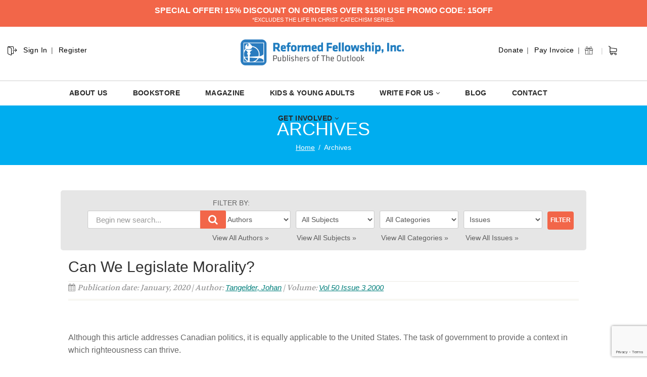

--- FILE ---
content_type: text/html; charset=utf-8
request_url: https://www.google.com/recaptcha/api2/anchor?ar=1&k=6Ld2sKkUAAAAABFaEgrqt0EJ5zhWebWQLqOCXyGk&co=aHR0cHM6Ly9vdXRsb29rLnJlZm9ybWVkZmVsbG93c2hpcC5uZXQ6NDQz&hl=en&v=N67nZn4AqZkNcbeMu4prBgzg&size=invisible&anchor-ms=20000&execute-ms=30000&cb=oruggoam82d7
body_size: 48706
content:
<!DOCTYPE HTML><html dir="ltr" lang="en"><head><meta http-equiv="Content-Type" content="text/html; charset=UTF-8">
<meta http-equiv="X-UA-Compatible" content="IE=edge">
<title>reCAPTCHA</title>
<style type="text/css">
/* cyrillic-ext */
@font-face {
  font-family: 'Roboto';
  font-style: normal;
  font-weight: 400;
  font-stretch: 100%;
  src: url(//fonts.gstatic.com/s/roboto/v48/KFO7CnqEu92Fr1ME7kSn66aGLdTylUAMa3GUBHMdazTgWw.woff2) format('woff2');
  unicode-range: U+0460-052F, U+1C80-1C8A, U+20B4, U+2DE0-2DFF, U+A640-A69F, U+FE2E-FE2F;
}
/* cyrillic */
@font-face {
  font-family: 'Roboto';
  font-style: normal;
  font-weight: 400;
  font-stretch: 100%;
  src: url(//fonts.gstatic.com/s/roboto/v48/KFO7CnqEu92Fr1ME7kSn66aGLdTylUAMa3iUBHMdazTgWw.woff2) format('woff2');
  unicode-range: U+0301, U+0400-045F, U+0490-0491, U+04B0-04B1, U+2116;
}
/* greek-ext */
@font-face {
  font-family: 'Roboto';
  font-style: normal;
  font-weight: 400;
  font-stretch: 100%;
  src: url(//fonts.gstatic.com/s/roboto/v48/KFO7CnqEu92Fr1ME7kSn66aGLdTylUAMa3CUBHMdazTgWw.woff2) format('woff2');
  unicode-range: U+1F00-1FFF;
}
/* greek */
@font-face {
  font-family: 'Roboto';
  font-style: normal;
  font-weight: 400;
  font-stretch: 100%;
  src: url(//fonts.gstatic.com/s/roboto/v48/KFO7CnqEu92Fr1ME7kSn66aGLdTylUAMa3-UBHMdazTgWw.woff2) format('woff2');
  unicode-range: U+0370-0377, U+037A-037F, U+0384-038A, U+038C, U+038E-03A1, U+03A3-03FF;
}
/* math */
@font-face {
  font-family: 'Roboto';
  font-style: normal;
  font-weight: 400;
  font-stretch: 100%;
  src: url(//fonts.gstatic.com/s/roboto/v48/KFO7CnqEu92Fr1ME7kSn66aGLdTylUAMawCUBHMdazTgWw.woff2) format('woff2');
  unicode-range: U+0302-0303, U+0305, U+0307-0308, U+0310, U+0312, U+0315, U+031A, U+0326-0327, U+032C, U+032F-0330, U+0332-0333, U+0338, U+033A, U+0346, U+034D, U+0391-03A1, U+03A3-03A9, U+03B1-03C9, U+03D1, U+03D5-03D6, U+03F0-03F1, U+03F4-03F5, U+2016-2017, U+2034-2038, U+203C, U+2040, U+2043, U+2047, U+2050, U+2057, U+205F, U+2070-2071, U+2074-208E, U+2090-209C, U+20D0-20DC, U+20E1, U+20E5-20EF, U+2100-2112, U+2114-2115, U+2117-2121, U+2123-214F, U+2190, U+2192, U+2194-21AE, U+21B0-21E5, U+21F1-21F2, U+21F4-2211, U+2213-2214, U+2216-22FF, U+2308-230B, U+2310, U+2319, U+231C-2321, U+2336-237A, U+237C, U+2395, U+239B-23B7, U+23D0, U+23DC-23E1, U+2474-2475, U+25AF, U+25B3, U+25B7, U+25BD, U+25C1, U+25CA, U+25CC, U+25FB, U+266D-266F, U+27C0-27FF, U+2900-2AFF, U+2B0E-2B11, U+2B30-2B4C, U+2BFE, U+3030, U+FF5B, U+FF5D, U+1D400-1D7FF, U+1EE00-1EEFF;
}
/* symbols */
@font-face {
  font-family: 'Roboto';
  font-style: normal;
  font-weight: 400;
  font-stretch: 100%;
  src: url(//fonts.gstatic.com/s/roboto/v48/KFO7CnqEu92Fr1ME7kSn66aGLdTylUAMaxKUBHMdazTgWw.woff2) format('woff2');
  unicode-range: U+0001-000C, U+000E-001F, U+007F-009F, U+20DD-20E0, U+20E2-20E4, U+2150-218F, U+2190, U+2192, U+2194-2199, U+21AF, U+21E6-21F0, U+21F3, U+2218-2219, U+2299, U+22C4-22C6, U+2300-243F, U+2440-244A, U+2460-24FF, U+25A0-27BF, U+2800-28FF, U+2921-2922, U+2981, U+29BF, U+29EB, U+2B00-2BFF, U+4DC0-4DFF, U+FFF9-FFFB, U+10140-1018E, U+10190-1019C, U+101A0, U+101D0-101FD, U+102E0-102FB, U+10E60-10E7E, U+1D2C0-1D2D3, U+1D2E0-1D37F, U+1F000-1F0FF, U+1F100-1F1AD, U+1F1E6-1F1FF, U+1F30D-1F30F, U+1F315, U+1F31C, U+1F31E, U+1F320-1F32C, U+1F336, U+1F378, U+1F37D, U+1F382, U+1F393-1F39F, U+1F3A7-1F3A8, U+1F3AC-1F3AF, U+1F3C2, U+1F3C4-1F3C6, U+1F3CA-1F3CE, U+1F3D4-1F3E0, U+1F3ED, U+1F3F1-1F3F3, U+1F3F5-1F3F7, U+1F408, U+1F415, U+1F41F, U+1F426, U+1F43F, U+1F441-1F442, U+1F444, U+1F446-1F449, U+1F44C-1F44E, U+1F453, U+1F46A, U+1F47D, U+1F4A3, U+1F4B0, U+1F4B3, U+1F4B9, U+1F4BB, U+1F4BF, U+1F4C8-1F4CB, U+1F4D6, U+1F4DA, U+1F4DF, U+1F4E3-1F4E6, U+1F4EA-1F4ED, U+1F4F7, U+1F4F9-1F4FB, U+1F4FD-1F4FE, U+1F503, U+1F507-1F50B, U+1F50D, U+1F512-1F513, U+1F53E-1F54A, U+1F54F-1F5FA, U+1F610, U+1F650-1F67F, U+1F687, U+1F68D, U+1F691, U+1F694, U+1F698, U+1F6AD, U+1F6B2, U+1F6B9-1F6BA, U+1F6BC, U+1F6C6-1F6CF, U+1F6D3-1F6D7, U+1F6E0-1F6EA, U+1F6F0-1F6F3, U+1F6F7-1F6FC, U+1F700-1F7FF, U+1F800-1F80B, U+1F810-1F847, U+1F850-1F859, U+1F860-1F887, U+1F890-1F8AD, U+1F8B0-1F8BB, U+1F8C0-1F8C1, U+1F900-1F90B, U+1F93B, U+1F946, U+1F984, U+1F996, U+1F9E9, U+1FA00-1FA6F, U+1FA70-1FA7C, U+1FA80-1FA89, U+1FA8F-1FAC6, U+1FACE-1FADC, U+1FADF-1FAE9, U+1FAF0-1FAF8, U+1FB00-1FBFF;
}
/* vietnamese */
@font-face {
  font-family: 'Roboto';
  font-style: normal;
  font-weight: 400;
  font-stretch: 100%;
  src: url(//fonts.gstatic.com/s/roboto/v48/KFO7CnqEu92Fr1ME7kSn66aGLdTylUAMa3OUBHMdazTgWw.woff2) format('woff2');
  unicode-range: U+0102-0103, U+0110-0111, U+0128-0129, U+0168-0169, U+01A0-01A1, U+01AF-01B0, U+0300-0301, U+0303-0304, U+0308-0309, U+0323, U+0329, U+1EA0-1EF9, U+20AB;
}
/* latin-ext */
@font-face {
  font-family: 'Roboto';
  font-style: normal;
  font-weight: 400;
  font-stretch: 100%;
  src: url(//fonts.gstatic.com/s/roboto/v48/KFO7CnqEu92Fr1ME7kSn66aGLdTylUAMa3KUBHMdazTgWw.woff2) format('woff2');
  unicode-range: U+0100-02BA, U+02BD-02C5, U+02C7-02CC, U+02CE-02D7, U+02DD-02FF, U+0304, U+0308, U+0329, U+1D00-1DBF, U+1E00-1E9F, U+1EF2-1EFF, U+2020, U+20A0-20AB, U+20AD-20C0, U+2113, U+2C60-2C7F, U+A720-A7FF;
}
/* latin */
@font-face {
  font-family: 'Roboto';
  font-style: normal;
  font-weight: 400;
  font-stretch: 100%;
  src: url(//fonts.gstatic.com/s/roboto/v48/KFO7CnqEu92Fr1ME7kSn66aGLdTylUAMa3yUBHMdazQ.woff2) format('woff2');
  unicode-range: U+0000-00FF, U+0131, U+0152-0153, U+02BB-02BC, U+02C6, U+02DA, U+02DC, U+0304, U+0308, U+0329, U+2000-206F, U+20AC, U+2122, U+2191, U+2193, U+2212, U+2215, U+FEFF, U+FFFD;
}
/* cyrillic-ext */
@font-face {
  font-family: 'Roboto';
  font-style: normal;
  font-weight: 500;
  font-stretch: 100%;
  src: url(//fonts.gstatic.com/s/roboto/v48/KFO7CnqEu92Fr1ME7kSn66aGLdTylUAMa3GUBHMdazTgWw.woff2) format('woff2');
  unicode-range: U+0460-052F, U+1C80-1C8A, U+20B4, U+2DE0-2DFF, U+A640-A69F, U+FE2E-FE2F;
}
/* cyrillic */
@font-face {
  font-family: 'Roboto';
  font-style: normal;
  font-weight: 500;
  font-stretch: 100%;
  src: url(//fonts.gstatic.com/s/roboto/v48/KFO7CnqEu92Fr1ME7kSn66aGLdTylUAMa3iUBHMdazTgWw.woff2) format('woff2');
  unicode-range: U+0301, U+0400-045F, U+0490-0491, U+04B0-04B1, U+2116;
}
/* greek-ext */
@font-face {
  font-family: 'Roboto';
  font-style: normal;
  font-weight: 500;
  font-stretch: 100%;
  src: url(//fonts.gstatic.com/s/roboto/v48/KFO7CnqEu92Fr1ME7kSn66aGLdTylUAMa3CUBHMdazTgWw.woff2) format('woff2');
  unicode-range: U+1F00-1FFF;
}
/* greek */
@font-face {
  font-family: 'Roboto';
  font-style: normal;
  font-weight: 500;
  font-stretch: 100%;
  src: url(//fonts.gstatic.com/s/roboto/v48/KFO7CnqEu92Fr1ME7kSn66aGLdTylUAMa3-UBHMdazTgWw.woff2) format('woff2');
  unicode-range: U+0370-0377, U+037A-037F, U+0384-038A, U+038C, U+038E-03A1, U+03A3-03FF;
}
/* math */
@font-face {
  font-family: 'Roboto';
  font-style: normal;
  font-weight: 500;
  font-stretch: 100%;
  src: url(//fonts.gstatic.com/s/roboto/v48/KFO7CnqEu92Fr1ME7kSn66aGLdTylUAMawCUBHMdazTgWw.woff2) format('woff2');
  unicode-range: U+0302-0303, U+0305, U+0307-0308, U+0310, U+0312, U+0315, U+031A, U+0326-0327, U+032C, U+032F-0330, U+0332-0333, U+0338, U+033A, U+0346, U+034D, U+0391-03A1, U+03A3-03A9, U+03B1-03C9, U+03D1, U+03D5-03D6, U+03F0-03F1, U+03F4-03F5, U+2016-2017, U+2034-2038, U+203C, U+2040, U+2043, U+2047, U+2050, U+2057, U+205F, U+2070-2071, U+2074-208E, U+2090-209C, U+20D0-20DC, U+20E1, U+20E5-20EF, U+2100-2112, U+2114-2115, U+2117-2121, U+2123-214F, U+2190, U+2192, U+2194-21AE, U+21B0-21E5, U+21F1-21F2, U+21F4-2211, U+2213-2214, U+2216-22FF, U+2308-230B, U+2310, U+2319, U+231C-2321, U+2336-237A, U+237C, U+2395, U+239B-23B7, U+23D0, U+23DC-23E1, U+2474-2475, U+25AF, U+25B3, U+25B7, U+25BD, U+25C1, U+25CA, U+25CC, U+25FB, U+266D-266F, U+27C0-27FF, U+2900-2AFF, U+2B0E-2B11, U+2B30-2B4C, U+2BFE, U+3030, U+FF5B, U+FF5D, U+1D400-1D7FF, U+1EE00-1EEFF;
}
/* symbols */
@font-face {
  font-family: 'Roboto';
  font-style: normal;
  font-weight: 500;
  font-stretch: 100%;
  src: url(//fonts.gstatic.com/s/roboto/v48/KFO7CnqEu92Fr1ME7kSn66aGLdTylUAMaxKUBHMdazTgWw.woff2) format('woff2');
  unicode-range: U+0001-000C, U+000E-001F, U+007F-009F, U+20DD-20E0, U+20E2-20E4, U+2150-218F, U+2190, U+2192, U+2194-2199, U+21AF, U+21E6-21F0, U+21F3, U+2218-2219, U+2299, U+22C4-22C6, U+2300-243F, U+2440-244A, U+2460-24FF, U+25A0-27BF, U+2800-28FF, U+2921-2922, U+2981, U+29BF, U+29EB, U+2B00-2BFF, U+4DC0-4DFF, U+FFF9-FFFB, U+10140-1018E, U+10190-1019C, U+101A0, U+101D0-101FD, U+102E0-102FB, U+10E60-10E7E, U+1D2C0-1D2D3, U+1D2E0-1D37F, U+1F000-1F0FF, U+1F100-1F1AD, U+1F1E6-1F1FF, U+1F30D-1F30F, U+1F315, U+1F31C, U+1F31E, U+1F320-1F32C, U+1F336, U+1F378, U+1F37D, U+1F382, U+1F393-1F39F, U+1F3A7-1F3A8, U+1F3AC-1F3AF, U+1F3C2, U+1F3C4-1F3C6, U+1F3CA-1F3CE, U+1F3D4-1F3E0, U+1F3ED, U+1F3F1-1F3F3, U+1F3F5-1F3F7, U+1F408, U+1F415, U+1F41F, U+1F426, U+1F43F, U+1F441-1F442, U+1F444, U+1F446-1F449, U+1F44C-1F44E, U+1F453, U+1F46A, U+1F47D, U+1F4A3, U+1F4B0, U+1F4B3, U+1F4B9, U+1F4BB, U+1F4BF, U+1F4C8-1F4CB, U+1F4D6, U+1F4DA, U+1F4DF, U+1F4E3-1F4E6, U+1F4EA-1F4ED, U+1F4F7, U+1F4F9-1F4FB, U+1F4FD-1F4FE, U+1F503, U+1F507-1F50B, U+1F50D, U+1F512-1F513, U+1F53E-1F54A, U+1F54F-1F5FA, U+1F610, U+1F650-1F67F, U+1F687, U+1F68D, U+1F691, U+1F694, U+1F698, U+1F6AD, U+1F6B2, U+1F6B9-1F6BA, U+1F6BC, U+1F6C6-1F6CF, U+1F6D3-1F6D7, U+1F6E0-1F6EA, U+1F6F0-1F6F3, U+1F6F7-1F6FC, U+1F700-1F7FF, U+1F800-1F80B, U+1F810-1F847, U+1F850-1F859, U+1F860-1F887, U+1F890-1F8AD, U+1F8B0-1F8BB, U+1F8C0-1F8C1, U+1F900-1F90B, U+1F93B, U+1F946, U+1F984, U+1F996, U+1F9E9, U+1FA00-1FA6F, U+1FA70-1FA7C, U+1FA80-1FA89, U+1FA8F-1FAC6, U+1FACE-1FADC, U+1FADF-1FAE9, U+1FAF0-1FAF8, U+1FB00-1FBFF;
}
/* vietnamese */
@font-face {
  font-family: 'Roboto';
  font-style: normal;
  font-weight: 500;
  font-stretch: 100%;
  src: url(//fonts.gstatic.com/s/roboto/v48/KFO7CnqEu92Fr1ME7kSn66aGLdTylUAMa3OUBHMdazTgWw.woff2) format('woff2');
  unicode-range: U+0102-0103, U+0110-0111, U+0128-0129, U+0168-0169, U+01A0-01A1, U+01AF-01B0, U+0300-0301, U+0303-0304, U+0308-0309, U+0323, U+0329, U+1EA0-1EF9, U+20AB;
}
/* latin-ext */
@font-face {
  font-family: 'Roboto';
  font-style: normal;
  font-weight: 500;
  font-stretch: 100%;
  src: url(//fonts.gstatic.com/s/roboto/v48/KFO7CnqEu92Fr1ME7kSn66aGLdTylUAMa3KUBHMdazTgWw.woff2) format('woff2');
  unicode-range: U+0100-02BA, U+02BD-02C5, U+02C7-02CC, U+02CE-02D7, U+02DD-02FF, U+0304, U+0308, U+0329, U+1D00-1DBF, U+1E00-1E9F, U+1EF2-1EFF, U+2020, U+20A0-20AB, U+20AD-20C0, U+2113, U+2C60-2C7F, U+A720-A7FF;
}
/* latin */
@font-face {
  font-family: 'Roboto';
  font-style: normal;
  font-weight: 500;
  font-stretch: 100%;
  src: url(//fonts.gstatic.com/s/roboto/v48/KFO7CnqEu92Fr1ME7kSn66aGLdTylUAMa3yUBHMdazQ.woff2) format('woff2');
  unicode-range: U+0000-00FF, U+0131, U+0152-0153, U+02BB-02BC, U+02C6, U+02DA, U+02DC, U+0304, U+0308, U+0329, U+2000-206F, U+20AC, U+2122, U+2191, U+2193, U+2212, U+2215, U+FEFF, U+FFFD;
}
/* cyrillic-ext */
@font-face {
  font-family: 'Roboto';
  font-style: normal;
  font-weight: 900;
  font-stretch: 100%;
  src: url(//fonts.gstatic.com/s/roboto/v48/KFO7CnqEu92Fr1ME7kSn66aGLdTylUAMa3GUBHMdazTgWw.woff2) format('woff2');
  unicode-range: U+0460-052F, U+1C80-1C8A, U+20B4, U+2DE0-2DFF, U+A640-A69F, U+FE2E-FE2F;
}
/* cyrillic */
@font-face {
  font-family: 'Roboto';
  font-style: normal;
  font-weight: 900;
  font-stretch: 100%;
  src: url(//fonts.gstatic.com/s/roboto/v48/KFO7CnqEu92Fr1ME7kSn66aGLdTylUAMa3iUBHMdazTgWw.woff2) format('woff2');
  unicode-range: U+0301, U+0400-045F, U+0490-0491, U+04B0-04B1, U+2116;
}
/* greek-ext */
@font-face {
  font-family: 'Roboto';
  font-style: normal;
  font-weight: 900;
  font-stretch: 100%;
  src: url(//fonts.gstatic.com/s/roboto/v48/KFO7CnqEu92Fr1ME7kSn66aGLdTylUAMa3CUBHMdazTgWw.woff2) format('woff2');
  unicode-range: U+1F00-1FFF;
}
/* greek */
@font-face {
  font-family: 'Roboto';
  font-style: normal;
  font-weight: 900;
  font-stretch: 100%;
  src: url(//fonts.gstatic.com/s/roboto/v48/KFO7CnqEu92Fr1ME7kSn66aGLdTylUAMa3-UBHMdazTgWw.woff2) format('woff2');
  unicode-range: U+0370-0377, U+037A-037F, U+0384-038A, U+038C, U+038E-03A1, U+03A3-03FF;
}
/* math */
@font-face {
  font-family: 'Roboto';
  font-style: normal;
  font-weight: 900;
  font-stretch: 100%;
  src: url(//fonts.gstatic.com/s/roboto/v48/KFO7CnqEu92Fr1ME7kSn66aGLdTylUAMawCUBHMdazTgWw.woff2) format('woff2');
  unicode-range: U+0302-0303, U+0305, U+0307-0308, U+0310, U+0312, U+0315, U+031A, U+0326-0327, U+032C, U+032F-0330, U+0332-0333, U+0338, U+033A, U+0346, U+034D, U+0391-03A1, U+03A3-03A9, U+03B1-03C9, U+03D1, U+03D5-03D6, U+03F0-03F1, U+03F4-03F5, U+2016-2017, U+2034-2038, U+203C, U+2040, U+2043, U+2047, U+2050, U+2057, U+205F, U+2070-2071, U+2074-208E, U+2090-209C, U+20D0-20DC, U+20E1, U+20E5-20EF, U+2100-2112, U+2114-2115, U+2117-2121, U+2123-214F, U+2190, U+2192, U+2194-21AE, U+21B0-21E5, U+21F1-21F2, U+21F4-2211, U+2213-2214, U+2216-22FF, U+2308-230B, U+2310, U+2319, U+231C-2321, U+2336-237A, U+237C, U+2395, U+239B-23B7, U+23D0, U+23DC-23E1, U+2474-2475, U+25AF, U+25B3, U+25B7, U+25BD, U+25C1, U+25CA, U+25CC, U+25FB, U+266D-266F, U+27C0-27FF, U+2900-2AFF, U+2B0E-2B11, U+2B30-2B4C, U+2BFE, U+3030, U+FF5B, U+FF5D, U+1D400-1D7FF, U+1EE00-1EEFF;
}
/* symbols */
@font-face {
  font-family: 'Roboto';
  font-style: normal;
  font-weight: 900;
  font-stretch: 100%;
  src: url(//fonts.gstatic.com/s/roboto/v48/KFO7CnqEu92Fr1ME7kSn66aGLdTylUAMaxKUBHMdazTgWw.woff2) format('woff2');
  unicode-range: U+0001-000C, U+000E-001F, U+007F-009F, U+20DD-20E0, U+20E2-20E4, U+2150-218F, U+2190, U+2192, U+2194-2199, U+21AF, U+21E6-21F0, U+21F3, U+2218-2219, U+2299, U+22C4-22C6, U+2300-243F, U+2440-244A, U+2460-24FF, U+25A0-27BF, U+2800-28FF, U+2921-2922, U+2981, U+29BF, U+29EB, U+2B00-2BFF, U+4DC0-4DFF, U+FFF9-FFFB, U+10140-1018E, U+10190-1019C, U+101A0, U+101D0-101FD, U+102E0-102FB, U+10E60-10E7E, U+1D2C0-1D2D3, U+1D2E0-1D37F, U+1F000-1F0FF, U+1F100-1F1AD, U+1F1E6-1F1FF, U+1F30D-1F30F, U+1F315, U+1F31C, U+1F31E, U+1F320-1F32C, U+1F336, U+1F378, U+1F37D, U+1F382, U+1F393-1F39F, U+1F3A7-1F3A8, U+1F3AC-1F3AF, U+1F3C2, U+1F3C4-1F3C6, U+1F3CA-1F3CE, U+1F3D4-1F3E0, U+1F3ED, U+1F3F1-1F3F3, U+1F3F5-1F3F7, U+1F408, U+1F415, U+1F41F, U+1F426, U+1F43F, U+1F441-1F442, U+1F444, U+1F446-1F449, U+1F44C-1F44E, U+1F453, U+1F46A, U+1F47D, U+1F4A3, U+1F4B0, U+1F4B3, U+1F4B9, U+1F4BB, U+1F4BF, U+1F4C8-1F4CB, U+1F4D6, U+1F4DA, U+1F4DF, U+1F4E3-1F4E6, U+1F4EA-1F4ED, U+1F4F7, U+1F4F9-1F4FB, U+1F4FD-1F4FE, U+1F503, U+1F507-1F50B, U+1F50D, U+1F512-1F513, U+1F53E-1F54A, U+1F54F-1F5FA, U+1F610, U+1F650-1F67F, U+1F687, U+1F68D, U+1F691, U+1F694, U+1F698, U+1F6AD, U+1F6B2, U+1F6B9-1F6BA, U+1F6BC, U+1F6C6-1F6CF, U+1F6D3-1F6D7, U+1F6E0-1F6EA, U+1F6F0-1F6F3, U+1F6F7-1F6FC, U+1F700-1F7FF, U+1F800-1F80B, U+1F810-1F847, U+1F850-1F859, U+1F860-1F887, U+1F890-1F8AD, U+1F8B0-1F8BB, U+1F8C0-1F8C1, U+1F900-1F90B, U+1F93B, U+1F946, U+1F984, U+1F996, U+1F9E9, U+1FA00-1FA6F, U+1FA70-1FA7C, U+1FA80-1FA89, U+1FA8F-1FAC6, U+1FACE-1FADC, U+1FADF-1FAE9, U+1FAF0-1FAF8, U+1FB00-1FBFF;
}
/* vietnamese */
@font-face {
  font-family: 'Roboto';
  font-style: normal;
  font-weight: 900;
  font-stretch: 100%;
  src: url(//fonts.gstatic.com/s/roboto/v48/KFO7CnqEu92Fr1ME7kSn66aGLdTylUAMa3OUBHMdazTgWw.woff2) format('woff2');
  unicode-range: U+0102-0103, U+0110-0111, U+0128-0129, U+0168-0169, U+01A0-01A1, U+01AF-01B0, U+0300-0301, U+0303-0304, U+0308-0309, U+0323, U+0329, U+1EA0-1EF9, U+20AB;
}
/* latin-ext */
@font-face {
  font-family: 'Roboto';
  font-style: normal;
  font-weight: 900;
  font-stretch: 100%;
  src: url(//fonts.gstatic.com/s/roboto/v48/KFO7CnqEu92Fr1ME7kSn66aGLdTylUAMa3KUBHMdazTgWw.woff2) format('woff2');
  unicode-range: U+0100-02BA, U+02BD-02C5, U+02C7-02CC, U+02CE-02D7, U+02DD-02FF, U+0304, U+0308, U+0329, U+1D00-1DBF, U+1E00-1E9F, U+1EF2-1EFF, U+2020, U+20A0-20AB, U+20AD-20C0, U+2113, U+2C60-2C7F, U+A720-A7FF;
}
/* latin */
@font-face {
  font-family: 'Roboto';
  font-style: normal;
  font-weight: 900;
  font-stretch: 100%;
  src: url(//fonts.gstatic.com/s/roboto/v48/KFO7CnqEu92Fr1ME7kSn66aGLdTylUAMa3yUBHMdazQ.woff2) format('woff2');
  unicode-range: U+0000-00FF, U+0131, U+0152-0153, U+02BB-02BC, U+02C6, U+02DA, U+02DC, U+0304, U+0308, U+0329, U+2000-206F, U+20AC, U+2122, U+2191, U+2193, U+2212, U+2215, U+FEFF, U+FFFD;
}

</style>
<link rel="stylesheet" type="text/css" href="https://www.gstatic.com/recaptcha/releases/N67nZn4AqZkNcbeMu4prBgzg/styles__ltr.css">
<script nonce="GRqrr4X7QkhLKJM7Uy4WRQ" type="text/javascript">window['__recaptcha_api'] = 'https://www.google.com/recaptcha/api2/';</script>
<script type="text/javascript" src="https://www.gstatic.com/recaptcha/releases/N67nZn4AqZkNcbeMu4prBgzg/recaptcha__en.js" nonce="GRqrr4X7QkhLKJM7Uy4WRQ">
      
    </script></head>
<body><div id="rc-anchor-alert" class="rc-anchor-alert"></div>
<input type="hidden" id="recaptcha-token" value="[base64]">
<script type="text/javascript" nonce="GRqrr4X7QkhLKJM7Uy4WRQ">
      recaptcha.anchor.Main.init("[\x22ainput\x22,[\x22bgdata\x22,\x22\x22,\[base64]/[base64]/[base64]/bmV3IHJbeF0oY1swXSk6RT09Mj9uZXcgclt4XShjWzBdLGNbMV0pOkU9PTM/bmV3IHJbeF0oY1swXSxjWzFdLGNbMl0pOkU9PTQ/[base64]/[base64]/[base64]/[base64]/[base64]/[base64]/[base64]/[base64]\x22,\[base64]\x22,\x22ZBIHfcK7AFLCq3Qwwo0EN8ORw40Gwp15JXRlHQYyw48ZM8Kdw4fDgz8fdgLCgMKqfUTCpsOkw7NeJRpjHE7Dg1HCqMKJw43DhcKKEsO7w6cyw7jCm8KrCcONfsOmA11gw7h6MsOJwpB/w5vChmzCusKbN8K3wo/[base64]/DlsKCT8OpZMK8w7ckwoF+wpzCkcKhworCrMKuwposwp/CvcOpwr/[base64]/M8OuwpwkCz4Mwrpgw6HCrcODBsOewr7DgsOpw77Cm8OgU18kKiDCkTVyIsONwpLDqyXDlyrDmhrCq8OjwpYqPy3Dh2PDqMKlasOuw4M+w5M2w6TCrsOhwr5zUB/Ctw9KeAkcwofDvMKDFsOZwrPCvT5ZwpojAzfDpcOSQMOqFsKSesKDw4bConFbw6jCtsKqwr5uwpzCuUnDkcKicMO2w59PwqjCmxDCoVpbYwDCgsKHw7pOUE/CtHXDlcKpXW3DqiouFS7DvhrDscORw5IGaC1LAsOdw5nCs0lcwrLChMOGw7QEwrNLw58UwrgEDsKZwrvCrsOzw7MnGRpzX8KtdnjCg8KYJsKtw7c/[base64]/Dl8Ozw5bDl2ICw7XDu8KQwpfDtmzCssKYw4nDnMOZRMKCIwMkGsObSHFxLlIbw4Bhw4zDvR3Cg3LDoMO/CwrDmQTCjsOKOcKZwozCtsOSw68Sw6fDlkbCtGwVSHkRw5/DmgDDhMOpw63CrsKGVMOKw6ceAgMVwrAAJ2hlJjlRMsOeGkLDkMK/[base64]/TEUxG8OUNBTCgsOCSMKQNcKMDXbCiAbChcKSWHgQZxFtwoccdSNCwqvCux3CpGLDuVbDmFh1OsOFQHAlw6EvwpfDhcK9wpXDoMKLRGFew6zCo3J2w5YIQj1pWCPCpxHClHjDrcKOwq4gwoXDoMOdw6BbQyo+csOMw7/CizTDmUfCvsKeH8KswpfCrVjDosKjLcKJwpxJQToGIMOdw41fdgnDr8OnUcKFw6DDszcrWA7Dswlww78Zwq7DjynDmgoVw73CjMKnw7Ixw6jDol4ZIMOzRE0fw4dIH8K2IH/CkMKTQlPDu0ZiwqZlQcO6N8Okw509V8KBTHjDhFVIwqAwwrJ3TD1MScKgVsKfwpMQW8KFWMOVYVstw7bDsx/DjMONwrFOIjs8bQsqw5bDmMOuwo3CtMOwUm7DkUh0N8Kyw6EJb8Omw6/[base64]/ClcKgSMKhc8OSw4pSAsKOw6tcOcO8w7/[base64]/Ds8OGwoMSwooZJ8KdBMKEYnnCrCPClX8lw4FDflnChMKQwpXCscOnw6XCrMO1w6oHwow/wqzClsK7wqPCgcOZw5sGw4PChD3CrUNWw7fCqcKJw5zDh8OVwoHDuMK/J1HCiMOzX2kQNMKIC8KlJSXCnMKNwrNjw6HCuMOEwrfDtxVTZsKIB8KjwpDClcK+LzXCsgZCw43DmsKmwrbDo8KPwo0tw7EtwpbDtcOow6LDrsKVJMKmHSXDv8OIUsKuSlrChMOiMnzDicONGDPDg8O2ZMOAN8OUwqgDwqkSw6Z1w6rDkj/[base64]/Dg8OLYXgww45owrXCqEZ9XwUqYMK7NRnCsMO5OsOAwqEtZcO8w4tpw4zDj8OFwqUpw5Udw4E7ZMKFw7EUBlzCjH1dwo86w4DCv8OFNzc7VMOXMyjDikrCvyxIICsRwrJTwqTCohbDpB/Dl1hqwqzCtW3DvndBwpATwp7ClynDssOjw4URMWIWGsK3w5fDusOow6vDj8OYwoPCoWomdMOEwr5ww5TDtMKvLldMwqjDiEB9U8K2w6TDpsOBJcO/[base64]/E8OIDsOHN0/DtHsad8K0w6TCl8KtwpPDqMK0w7F/[base64]/[base64]/DnMKRwrYGw4J9a8K8w4zCowFXbnI+wpA5ccKBwpbCg8KFw7pqwoTCtMOJXMKXwqPChcOlY2PDr8Ktwrw6w7Ayw4NbYS4nwpduIV8vI8O7QS7DrnwPKmUHw7DDpMOef8OHC8OQwqcsw5N/[base64]/DpcKJXnLCrT/ClGIoR210WcOuw6XCsU5RFnTDhcK/KMO6LsKSDhpuY3wfNhXCtnTDgcKZw5LCo8K1w6hjwr/DvUbChQXDu0LCtMOQw6/Dj8OZwrdowr8YCQN1f1JUw7rDh3jDvS3Cln7Cv8KXJRZiX3RIwosbwol1U8Kdw71lSmPCg8KRw5TCscK6ScO4dsOAw4XDkcKhwofDowDCncOdw7LDqMKoQUIAwpHCtsOfworDsAdsw7/DvMKxw77Chn4IwqcZecO3YDzCvcKbw6YjRMOFOFbDulNLJ0EpQ8KKw4dKcw3Dh27CnidvYH9PYw/DrMK0wqnClHfCtgctVgB/[base64]/w4fDiMKjIsOvw7QUHSLCtMOCRsKMw5DCrsOHw4l+FMOnwqfCvsK+X8OlXTrDiMOawoXCgDbDvzrCvMK6wqPCksO/e8ORwovCocO/V3vCqkXDkTPDmcOYwqpswrPDkyICw5JxwrpMCMKdwr/CrCvDl8KlJMKgGiFCHsKyPgrCkcOwHitZNsKRNMKgw6hIwonCmR9iA8O8wpg1dS/CtMKiw7TDksK8wpFWw5XCtGAYRMKXw5NCWx7DtMKEXMKlw6HDrsO5fsKQMsKtwrMOEGduwo3DvV0oYcOLwp/CnQY3VcK2wpFIwoAPJygcwp9TIWg2wqhDwr4VaCFswpbDmcOSwpEiwqhyPRrDuMOBCQDDlMKQNMO4wp7DmWgQXMK/wo59wqo8w7FHwrcuAVTDnR7DscKQKcOuw44yZsKqw6rCqMO7wq8Mw7sIEycywrrCpcKlGjoefTPCgsK7w5Rgw7JvaHcewq/CtsOQwo/CjFrCjcOLw4wwNcO/G2AmEBx2w6zDp2/CpsKkQMK3wo4Rw4Ujw4wCWSLCjhxwf1saIAjChCPCocKLwrl7woXCiMKQHMOTwoEIw4jDjwTCkgvDo3VqbH47WMOEbjEhw7HCqg9zIsOEwrBeGmnCrlpXw4VPw5p1aXnDj2QDw4/DgMOCwpxqMsKCw4EEdBjDjjZ/eV9DwrnCq8K4RCMLw5PDtsK0wqLCpcO5V8KUw6vDhsO5w4xzw7fCkMOJw4kowpjCrsOvw73DrSVEw6HCgQzDh8KPbEPCj1/DjRLCtiwbKsKyOHDDnBNtw4lJw4B8wq7CtmQRwqJBwozDhsKRw6lgwpzDt8KdDzBsDcK1ecOJNsKOwpjDm3rCsy/CuQc3wrXCoGLDg1VCasKPwqPCmMKHw4jDhMOMw6fCuMKfSMKSwqrDkw/DmjfDscKIYcKgLMKSBBZ2w57DqGnDqMKQNMOLdMKTGwEoZcOyRMKwSi/DjVkGBMK1wqjDk8OUw5zDpl4kw6Z2w5llw611woXCpwDDohgJw47DpAXChsOzfRk/w4New74GwqoVQMKxwrI5PcKYwprCgsKzdMKqdmpzw7TCi8OfAE13HlPCkMKyw47CrhnDjADCncKHIXLDs8O8w6/CjiZDdMKMwoxzS0s/VcOJwrjDuzLDg3kNwop/asKoSCRRwo/DpcOIVVEtXxTDhMK/P1/CgQzCqMKeYsOadGkTw51aVMKowqjCsxdCLMO8H8KBIU3CmcOTwrF1w6/DonfDpsKYwooXdSA1w6bDhMKbwqFnwoRRFMOXFTVOwoDDgcKwCkHDtnHCiA5EE8OGw5hATsOUXmRUw4jDjBpKa8K0VsOjwqbDmMONM8KBwq3DglPDuMOIEWkwfAxlW27Dhg3DpsKFA8KePcO5SFbDgGMpZxk7GcKFw5E2w7bDgFIOHQteFcOTwrkZZ2QRCx8/[base64]/wqQmwqbCsA3CgsO3w7XCoVVvwqbDusO/ZyvDiMO+wpZBwqTCmip3w5dLwqsAw61kw5/Dq8Oea8ODwqIawpppG8KTK8OXVi7Cp3PDgcOrUMK9fsKrwoh2w7J2E8O+w7k7wrFJw5IsIcKnw7HCpMOMeFUDw6cmwqLDncO7OsOVw7jCmMOUwplCwoLDjcK4w63Cs8OfFgxBw7Vxw6cLXBFGw7tvJMORJcKVwoVmwoxewpjCmMK1wowgAMK/wrnCv8K1Ph7Ds8KrbT5Ow59aek/CjMKvJsO/wq3CpcK7w6XDqwU3w4TCoMKQwrMUw6XDvB3ChsOGw4jCscKTwrVNIhnCuFZeX8OMeMKIUsKiP8OqQMObw4JuLAXCvMKCbcOfegV5CsK3w4A5w63Ch8Kewpshw5vDkcK/w7HDi3NUEAhWYW94ESrDscOrw7bCi8KuUhRSIjPCrsK+eUhTw4QKXG52wqcCFzILNsKhwrDCvyoXXcOAU8OwesKWw55nw63Di1FUw7rDqcO2TcKjN8KdKcOFwrwCGD7CsEDCosK9S8OdPATDnmoTJj8/wroxw7fDrsKVw45RdcOSwr5Xw43CuisWwqzDlAnCpMOYQj4YwoJSHGhxw57CtTrDq8K4L8K0Qg00J8OKwq3CnlnCpsOfYMKYwqLCn1PDpHUHIsK2OnHCiMKzwo9KwqzDozPDvlF5w4ojXSrDlsK/BcO5w4XDqh1WTgF/S8K2VsOtNB3CncKaHcOPw6hKXMKNwohTTMK3wqw3BVfDrcOww7jCrcOBw559Wy9sw5rDtWobClnCgw15wp5PwrHDikxWwpUkNCFRw5k7wpPDlcKiw7jDgB10wooiN8OTw4gfN8Oxw6PCh8KEOsKSw6YVC19Pw6nCpcOyW0vCnMKqw5wKw4/[base64]/Cu8KVHMOtw4w4wpI0WsK8wqfDicKCOhjDuHVTw4vDnw/CmGMWwqJ9w4LCtUJ7TRs2w4LDgEJBwoPDv8KSw5wOw6EQw4PCn8KQQHI/KwzDqCxZesOTe8O3Q17Dj8OkaH8lw63DksOAw6fClETDpsKHC3wtwo0Vwr/CrFfDlMOewoTCvMKxwprCvcKuwqwzZMOJJ3hKwrEjfEJjw5E8wrjChsOFw65lFsK6XsKZAMOcNW/CjxnDjSV+wpXCqsK9PREuZT3CnCc/JlrCqcKIRzbDkAzDs0zClUIow6t5TRHCkMOQR8Kbw4/[base64]/CpnDDvsKSYjFEMQvDjkwowq8mw5nCl8OTwqfDunvDucKDFMOSw5LCrjAPwpnCk3LDqX45DFbDpBM1wqMHGMOOw6Igw5xFwrclwoYVw7BLM8Kww6IUw4/DnDogMy/ClMKEdcOzIsOAw65DNcOvUX7CinMNwp3Ctx3DiEBlwokxw64LBEZtDgPDsm7DhMOKB8OLXBjDvcOCw4pvIwFXw7rCssKAWjrDrhJzw6vDi8K6wq/ClMO1acKQYGNbaBdVwrAzwqYkw6x5wpXCsU7DlnvDmzBcw6/[base64]/LWHDuxxlwqECSWUTaDciw4oDwpnDgjNMIcOvRBjDlSPCsFPDh8Kdc8O7w4ZVQRgqwoEKSm46ScKiWm0vwpTDqC95wqtmR8KUKAAgEsOuw4rDj8OAw4/DtsOjcMOMw48rHsKrw5HDicKwwo/[base64]/w73DtMOwJC7Dr8Ovw5jCo8OnNH/ClcKIwq/DpknDgn/DkMOcSQV4HMKXw41lw4vDrVjDhsOfDcKqdBHDuXDCncKzPMOHCmwOw70/RsOKwp4jFMO7AB8+woXCncOWw6BdwrQYNWHDrnEHwqTDh8KQwo/DmMKFwrN3QiXCqMKsFWgXwrHDhcKdCxsNIcOawrvCnw3DgcOnUW5CwpXCl8K9HcOIa0vCpMO7w4nDh8Kjw4nCuH9xw59TWjJxw4JSWFFlQCDDj8OpfTzCj0jCgnrClMOLHBXCnMKgNxPCnXHCgCFHIsONwqTCkG/DvEsGFFzDiEHDm8KYwqEfIU1MQsO0QcONwqHCosOWYy7DuQXDhcOCGcOFwpzDsMKUeHbDtVLDm0VUwo/Ct8KjOMO1IARmIT3CncKkJcKBLcKVNCrCpMOTE8OuXRfDgXzDmcO9JsOjwrFpwrLDiMO2w4TDhE8cM1LCrllowqzCiMK8QcK8wpfDoTDCmMKZwpLDp8K5PRTCpcOOf14bw6RqNXDCp8KUw5PDp8OEakVBw4B4w6TDvVMNw6YWRxnCuz5UwpzDuH/[base64]/KcOIwqXDjyLDvsK2w5I+AMKYw5jDoQYuwrzCnMOjwpgMLQ56VsKDXCDCknQhwpgAw4DCuTXCiQfDqcO7w7shwpLCpTfCosK2w4zCkwHDhMKVZsOJw6AKG1DCjcKxURAGwqZrw63CpcKtw6vDu8OXNMK6wo9zSATDqMOGTcKcT8O8WcO1woHCpXbCqMKHw7TDvlE/EBAdw6FSFAHCpsKLUn9BPW9jw49Zw6vCmcKtBxvCpMOeA0/Dn8Oew43CpVvCh8K4bMKDQcKIwqpTwqBww5PDkgPCm2jDr8Kqw4plGk1VIsKXwqzDsl3Cl8KOLCzDs1EvwpnCosOpwocYwqfCisKdwqTDpT7DvVgfcU7CoRoPD8KkFsO/w60RX8KsY8OwAW5/w6nCosOQUBbCk8KwwrU6X13DksOCw6VFwqADIcKIA8K/NiLCtVMmHcK/[base64]/Dg8OiKMOYw77DmxglLG7DlcOfwpPDv1MTPVDDusKnQcKSw4trwrzCvcKlfG/CqWvCpATCtsKxwr3DiwZpVcOSC8OvHsKrwpVxwoHDgTLDksOnw5kGA8KpacKDKcOOecKkwr8Bw6p8wppdacOOwpvDlMKZw7tYwofDu8Obw4MMwosQwqZ6w5TDlWQVw5kmw7/Cs8KIwrHCkBjCk2nCmRDDtR3DusOkwr3DtsK6w4lzGT1nXkh2EWzCp1jCvsOswrbDksKUR8Kcw71zaALCkFEOWibDiw9sY8OQCMKCDBrCqXzDiCrCmFXDjh3CrMO7P2V9w53DrMO/B0/CmsKRTcO9wo99wqbDt8OUworCk8O8w67Dg8OcFMK/eHXCrcKZYFA9w5HDmirCqsKiDcKkwohbwpLDr8Oiw7g7wrHCpEU7GMOdw7c/D1U/aGk/bGkvBcO1wpxQLjrCvnLDtxBjREPCuMKhw55VFStkwp0hGUs/BFZNw65cwosRw5M7w6bCoiPDsm7CuTnDuDPDvmpAHC85KX7CtDZ/HMOQwr/[base64]/DusOWw63CssKKclvCnsKMwoEgw53CvMKLw5rDtWHDrcKXwq/CuRPCq8K2w6HDsnzDn8KuajjCgsKvwqLDlFPDpw3DiCYsw4h6CMOITcOuwqfCpBbCoMOrwrN4UsKiwrDClcKzV3ofwoHDjFvCmsKDwopQwrsyEcKbDMKiIMO3TxYDwoZZAcKdwqLDi1/DgSt2w4PDs8KHaMOUwrwIAcKqJTQywoYuwrw4RsOcF8KMfcKbX2Ysw4rDo8OXEmYqTmsPEExURmjDqllfLsOzUMKowrzDo8KZPwdLVsK+KWYRXcKtw4nDkH1ywrNfWATCnFAtbnfDs8KJw4/DmMKaXgzCmmQBGBzCoSXDmcKeNw3Ctlkkw7rCsMK9w4/DoRnDvEg2w47CnsO3wqcbw7DCgcOmT8ODDsKEwpjCsMOGFxAqD0PCo8O0DsOHwrEgLcKGHUvDpcOfBsK9EQnCjnnDh8Oaw5jCtl3ClMKiIcKmw7zCvxYhCjvClRR1wqLDjMK3OMOGW8KdQ8Krw6TCoWvDlMOZwrjCrsOtNFd/wovCocOgwq7DljBwSMKqw4HDoA5VwqLDhsKuw5vDi8OVw7LDrsOvGsOpwqHCrEHCt2nDnANQw6dfwpnDuHBrwpjClcKLwrbDmAVoPR5SO8OYS8KRcMOKdcKwVC9HwpBkw4g/w4Zlc1TDjTcDPMKXC8KGw50pwrLDpcKvY2nCnWQKw6Y0wprCsG5Uw5tBwrYiM0XDmkN/IF1Nw5bDgsOKIsKsNwnDq8Odwp1Uw4PDlMOeD8K0wrJiw4gmPm8JwqlRFkrCoDTCvSPDvk/DtjHDhUg5w6LCpjfCq8OZwo3Cu3vDsMOxY1suwr1dwpZ4wpXDhcOtXwBkwrQMwq9HWMKpXcOOfcOnBWJpdsKZKirCkcO5RcKofwdDw4zDscOpw4/DlcKaMF1Tw7A+PjXDlGTDhsKIBcOvw7fChhfDh8OWwrBbw54Wwr9rwpdGw7XDkAl4w4EMMz9gwrrDjMKjw73Cs8KZwrXDtcK/[base64]/HjQDwrADwo7CrsOKw77DvsOwwrVAQcKcw5Ebw4HDosOcwqRRXsOwWgbDiMOVwpVpG8KDw4zCrsOebsOdw4Zcw6lfw5xpwofChcKjw6Eqw4TCplTDvH94w4HDikLCqRZPSkLCpnzDl8O2wo7CqjHCqMOzw4HCg3HDssOnZ8Ouw7TClcOhQDVgw57DuMOwA1/DnkIrw4TDnyEuwpYhE0HDukFsw5sANjzCoUjDoW3CsQFAPVpNC8Omw51sDcKKEHDDqMOFwovDj8Ora8OaXMKqwo/Dqx/DhcODS2s0w4bDqyzDusOICsKBHsKUwrHDmsODJMOJw6zCo8ODMsO6w7/CicONwqjCtcO5AB9Gw57CmR3Dq8Kkwp9Dd8KqwpBObsOYKcOlMhTCgsOyIsO6ScOhwrBAHsKtwr/DvjBhwqQYCXURU8OsdxjCjl4HN8OAH8O/[base64]/Cmkx/wp3CgsKqQMO6w43Cs2xDw4XDk8KiWcOBd8Ogw4MMAHTDgBs9S1djwoXCvTMbEMK1w6TCvxLDrcOywq0yEiPCtkDChMOjw48uDUNFwo4dSWjCjBLCrMO5dQlDwrrCpCcwZFAGcRwKSw/CtmFiw5Epw5lCNMOEw4V3a8KZVsKIwqJew7oNVQpgw6zDkEc+w4p0XMO+w5s7wqLDsFDCvzUPesOww4RDwr9PfMKPwqHDkSDDggrDicOXwr/Ds398QDhew7TDkBkpw67ChTzCrG7CvnQLwqdYRMKsw58Ywp1Yw7QlHMKhw5bChcKRw4FbUWbDm8OvD3VfXMKjdcK/LDvDmcOVEcKhMCtvIsKYXGrCusOYw4TDg8ORLS7CicOuw4/Dn8KEeRA6wo3Dv27ChGAfw4YmCsKPw58lwrEmZcKRwpfCsg3ClyINwq3CtMKXPnLDicOJw6kAJ8KPMD7DkWrDhcOcw53DhBjCqsKLUijDniHCgzVKfMOMw40ww7Egwq8Yw5hYw6krPltMMwFWX8K7wr/DiMKNSwnDo3zCtMKlw4YpwpzDlMK0CRPDoiN/IsKaKMO4OmjDgjhzY8O0DhjDrlHDpX5awrE/cwvDtjF3wqs8XCLCq2HDo8K/EQ3DlAnCoXXDvcKfbmJRNzcjwrpzw5MXwp9udVBgw6bCosK8w4zDmT01wqk+wo/CgcO9w6Q2w63DisORY14awphTNgdcwrXCqGtkdcKiwrXCrkoQNE7CtldWw57CjB5Ew7TCoMOCQi1kfC3DjCDCikwZb25bw59mwpoBEMOEw4XCssKsRwkDwoRXABfCmcOfwqoLwqB5wo/ClH7CqsOoQR/CsBptVMO9URvDhTNCOsK9w6I3L35oQ8OIw6FXfMKFAcO5WlQACVzCj8OifMKHSn7CqcOUNSXClw7Cny0GwqrDukkXUMONw53DrTovBDF2w5nDicO6QykdI8OyNsKHw4PCrVvDn8O+KcOlw4xdw4XCi8Kzw7/Cu3TDqkXDscOgwpjCp0TCmXrCqcKmw6ASw6drwo9dSjULw6/Dn8KRw7IbwqjDscKuVMO0wrFuA8OFwr4nJmTCnVdmw6xiw7Mbw4wlwp3CucKqOH3CgTrDvjnCoGDDg8Knwr3DiMO3H8O4JsOLIm4+w54ow6DDlFDDmMOJUMOjw7RQw5fDpiNRNTbDpAvCr2FCwq/DmzkUMjPDncK8ShEbw54PFMK0MF7DrTJ8dMKcw4kVw7PCpsK4dDzCisKYwrxBUcOwSlrDrzk5wpBDw4JpC3Q2woXDnsOzw4sxA2dpLT7CkMOkOMK1QcOfw55rNXsawoIEwqvCg0QvwrbDosK4NsOOIsKJLcOae1/[base64]/Q3PDqsKFwr0Nw493wr4HIVHDisKUEcK/csKURFpUwpzDr09XDxfComJlDMKaEU0rw5XCosKpBHbDqMKDH8Krw4LCscOgFcO/wqwiwqnDq8K/acOiw5HClcOWYMKhOhrCvgHCgxgYbMKkw6PDicKgw7BMw7o+LMKew7Q6PhLDuBldHsKLAMKfXC4Tw6VxAMOtWcKOw5TCksKdwrl0UCXClMOfwpvCnwvDiinDsMOMOMOiwrjDskvDoE/DjUbCvl4wwq8XYMO0w5LCpsO+w6AQwoPDv8OtRVZyw7hfWsONXUJ3wqkow6HDuHB4XA7CkHPCpsKRw7gRXcKowrQOw5A6w5/[base64]/PmBPwonCs3/[base64]/[base64]/DrmfCv1HDuGAkwpMxw67DjsOjZn96w6zDlcOdwqQLG0zCmMKyS8OiV8KtPsK6wpEmMWM7w55mw4bDqmTDvsKpWMKLw47DtMK/w43DuVR9Lm5xw4hUAcOLw7hrBD/[base64]/Ch8ORwrJfwoHCmDDDk8OjwqnCt8O/bQh8wpLCj8ORUMO/[base64]/DmcKHRcKzX8OLwrrDoMO+PVnDlcOBImguw6bCs8OpK8OZLWvDvcKLdAXCmsKywqJJw41qwpXDocKMY3p1LMO9RUPCtkM7BcKDPjvCrMOMwohkZhXCrnXCs2TCi0vDuhgCw7t2w6/Co1DCjQIYaMO0OQJzw77CsMKKbw/CuhDDusKPw5wHwro5w4woehjClArChsK9w4Zdwqd5SX12wpMUK8OHEMOuccOewr8yw5XDiCszw6jDt8OyXiTDqMK7w6JNwq7CiMKbGMOLRQTCrynDgGDCjGjCqzjDnVVPwrlUwrDCpsO4w7sIw7YhFcONVAVmw7TDssOVw5nDgDEWw6I3wp/Cm8Omw5gscnHCisOIC8OZw54/[base64]/wrfCuXVsw6XCusKfwp0Tw7nDocKlw58RU39BLMOXw53DtR17NsOmWnYAAxsUw7pRPcKRworDkRleF0RoA8OCwokPwosYwrfDg8OIw5AxF8O+YsORRh/DocOWw4wjPcKMLEJJYMOHNAHDpCMdw4UPIsOtPcKiwopyRmcVVsK+QgDClD1bXAjCuXjCsHxPZ8Onwr/CkcKvc3J3wroRwoNkw5cMTjAfwoAKwq7Cm3/Dm8KNEhcuDcOVZyE4w5IwZH0KJh0yVi8EEsK5acOIR8OaG1nCiQvDtlBgwqsLCjAqwqvCqcOVw5LDlsK1S3XDtDsYwrBkwp9FUsKEdWLDs1c1NsO2GsK/w6vDnMKHSltkEMO6DmVQw5LCnFkcfUgIZwpmelZ0WcKgb8OMwoY+MsKKIsKeB8KFLMOTPcOkCsKLGsOdw54Kwrg/YsO2w4FlaQUcFnZ6OMOfSWpLK3dOwoHDi8OPw7Nnw4JMwpE3wpVbZwxjX13DicKVw4AFX3jDvMKsX8Okw4bDssOtXsKSaTfDtU3Cmgsowq3CmMO2MgPDksOGaMK2wrYpwqrDlgMXw7N2Mm0twqjDgj/DqMOtGcOQwovDt8KLwpfDugHCmsK2bsOcwoJswpPDqsKFw7TCisKMdMO/bXdXEsKVMzfCtSXDp8KmbsOYwpHDrsK/PV49w5zDjcOXwrsQwqbDuRjDkcOsw57Ds8OEw7rCtsOxw5oHCCReOhrDsW8zwrogwosEFVxdYG7Dt8Ozw6vClHXCmMO3Ny/[base64]/[base64]/CsB1zesKxw7bDpcKRUcOtwqvDmMOWw5fCqSp8w45rwpYwwqQHw7fDsShuw6IoHgXDpsKZDBnDnRnDu8KKFMKRw5Bjw4gLHMOOwqrDssOwJF7CnTgyLwXDjSlcwqc6w5/DnW8DNn7Cg0A2AMK/fltuw5taGzB2w6HDusKtHnhGwoh8wrxhw70DOMOwCcO5w53CjcKGwqnCtsOyw75Mw5zCgQJJwq/DvyLCucOXexTCi1vDj8OKNcOcKi8fw5EVw4tOeUDCjB99wrsTw6JSD3UMLMOSDcOTTMODN8OzwqZBwojCncKgK1DCjD9swooIFcKPw6/DgFJLXnTDsDvDukNyw5bCjA8gQcO4ODTCoGzCriZ2PjXCt8Ohw50EasKXEcO5wql5wrFIwpMiAjhrwr3DscKhw7XCo0dEwrjDnUEPOhV7eMKIwo/Ck3XCnzYzwq3DmToJQGknB8OiEUzCocKawpPDs8KfekPDnCRgMMK9woUlVV7CscKqwo57DWMWZMOfw6jDkHnDq8OZwrUgIQLDnGZIw64Gwr5uFMOhJR/[base64]/DlGsTwpvDhXArwprDqSQawofCpMKrw7Irw7Ihwo3ClMKwSMK5w4DDhCFmwotqwqJyw5jDvMKbw7g/w5dAGMONOyTDoH/DvMK4w7s1w65Ew6A5wokSfx5QDsK3AMKcwr4GNxzDqi7Dn8O4fHwyKcKBGnEnw5ovw7zDjMOZw47ClcKPGcKObsO2dFDDhsOsC8Ozw6nCn8O6JsO3wrHCmVzCpCzDqw/DggwbHcOiMcObcTfDpcKmPwEgwobDo2PCiW8kw57CvsKVw4khwpHCscO4EsKPYMKcLsOAwrYqOgXClnJJTzHCgcO/aQMrWMK4wpUnw5QiQ8O+wodsw5F2w6VGX8ODYsKHw5xnVXVRw5B1wrzCuMOwb8OlRh3CqcOBw5Zzw7nDtsKeWMOOwpLCv8OuwoUCw5XCqsOmRhHDjnZpwoPCmcOFPU5tfcKCK3HDq8OEwoRsw67ClsO/wpoKwrbDkHdSw6NEwqc/[base64]/CgMOQGcOWwrpsw4EmKgUbwqHCnFA9w6bCkwAdw4jCmEEIw7sfw5zDsyELwrwWw6zChMKnfijDlQZZWsO5TMKew5nCvcORYgEna8O5w4LCmAvDs8K4w6/[base64]/CucOhf8KBw6bDhMOwEU/[base64]/JlwSa27CpGbCllk0w7sFc8OZITMLw4vCv8ONwo3DiC0jOMOBwrVvU0M1woTCmMKrwrfDqMOrw6rCqMOxw7LDlcKaYG1AwpHCtRF8BCnDocOKHMOBw7nDlMObw49ZwpfCpMKuwr/DnMOOLl7DnjFbw5fCgUDCgHvDnsOaw5scZsKPdMK5d0/CoDAswp7DisOuw6Nlwr7Dv8ONwrzDvGQ4E8OiwoTCk8K4woJpe8OmfX3CmMOCGy/DicKuW8OlRX9UbHx4w74VWHR7TMOte8Kcw7jCscKrw4MLU8KlQMK+ESROKcKOw4vDsFXDiX/CslzChk9EG8KhacOWw7F5w50ewr1xDT3CssKITCPDhsKBZcKmw4Nvw6ZOJMKMw5PCmsOAwo/[base64]/w70qHHlTw6LCp1lwGjQnI8OLwrdZQiBxN8KDEW/Dm8KkC0rDssKkHcOaP13DhMKTwqdFG8KDw7FRwoXDsS5Gw6DComHDj0/[base64]/wqLDoMKUVsKWwpQLwrjClQheKMOXw4Jrwr7Dt3DCrWvDhQoKwpN/N3PCslbDowQcwp7DvcOITipNw75IBh/CmcOJw6LCvBHDuBXDiR/[base64]/Co8K1woDClDZRwoUeTMKXPMOPK8OkwrnDhMO6ScKZw7YoKnN0esKmMcOCwq1bwrZeXcKkwr8Beixcw5UpecKrwqspwoXDqkZDVBzDucOfwqzCvsO+A2rChcOpwrUUwr8kw78EOcOgZlRSOMKeVsKuBMO5Kz/CmFAVw5fDt0sJw6tNwrgDw7DCvBYlMsO4wrrClFY9w5TCrmnCu8KHPGnDs8OyMXVffFYPB8OQwoTDpWXCrMONw5PDpSDDtsOtSw3DggBKwrhYw7Fow5/DjsKTwoABFcK2QS/[base64]/[base64]/cMOdw7zDhkdBWcKZCcKvZsKROcOsDRjCvcKVwrMjeDLCkybDmcOhw53CkmgFwpAMwo/DgD7DnEhywoPDsMK1w6/[base64]/ClQjDn8ORw68lw6ARw6Bxw4EOwq/DjMOQw5XCvMOkA8KZw4wLw6fDoz8mU8OFB8K1w7PDq8Kjw5rDh8Kne8K/w57ClyxQwp9jwo51UgHDq3vChRE/cHcpwogCG8KpbsKkw79MUcK/[base64]/Dk3Mdw57CvsOcXkICw7fCncOuw4LCvsOmTx9awr8nwp3Cpx5jSw/[base64]/[base64]/CqsK6w6HCmXFxwpHCn8K2Ez7DnMOMw5xnMsKdC2ozIcKcAsOBw4HDtFkoOMOJTMOww6jCsiDCrcO2V8OcJCPCtcKqK8Kaw4JABiYZTsK5EsOxw4PClMKWwpl8cMKXV8OFw4NLw73Dn8OCHU/DlxA2wpBKBnJzwr3DtyDCqcKRV1xwwqsgP37DvsOdwp7CqMOkwqzCqMKDwq/DgiYOwpnCvHPCucKbwo4YQlHDhcOEwoXChcKUwr1ewpLCsREmSWXDhw7Clw0LREXDjxoswpzCoz8qHMOqAH8WJsKiwofDrsOuwrPDm00TSsK5B8KYGcOHw7sFP8KGRMKbwpXDl0jCg8KNwpVwwrXCgBM6BlfCp8OIwqdROGFww7Eiw6sfT8OKw7/DmzlPw7oUblHDrcKgw4ESw5XCh8KIGcKneClbDTp+SMKJwrzCiMKxHRFjw6Isw6bDr8O1w6E2w7vDqgUGw6zCsn/CoU7Cs8K+wo0Vwr7Ci8OrwrUGw4nDv8OXw7fCncOWRsOwJU7CqFYNwqPDh8KDwoNMwrvDg8Opw5J4HSLDh8OXw4oVwotRwo7Dtitpw6MQwqrDjhtrw4ZbNn/Cm8KLw4spb3MOw7HChcO7EVtuM8Kcw6Y4w41FLhNaccOEwow0P1pCWGwTwp9SAMOyw6JKw4IXw7vCjcObw6J1OcOxfWjDv8KTw7bCmMKHwodeC8OHA8Ohwp/[base64]/[base64]/CtnBjb8KzwoFNPwYeAsO4w4DChknClsOIw6LCtcKew7DCpsO6LsKbRm83d1bCrcK6w7wFA8O4w6rCj0PDgMOvw63CtcKhw6nDm8Ksw6/CkcKFwo47w5x1w6jCt8KCeErCqsKWMCtVw5MOIz88w7vCkU7Cp2LDscOQw7FvWnLCuTZ2w7vCskbDksKOR8KDYMKFJj7Ci8KkaHfDi3YYScKvecO9w6QEw7hCMQ9UwpF/w5IeTcOpM8KGwol9NMOFw47CocKEPxMDw5Mvw6bCszZTw6nCrMKzLRDCncK6w6ZuYMO1VsK8w5DDksO+BsOYTXxUwpUUI8ODZMKWw4/DmgpBwrBtGiMdwqXDq8KAFcO4wp0jw7/DiMOpw5DCpw8BAcK+eMKiEDXDvgbCg8OCwqTCvsKww7TDnsK7I3RFw6lcYDIzZsO3UXvCg8OBT8OzfMOew6fDtzHDnyNowqtpw4pbwoHDuGdAMsKKwqrDjWUcw7BfQ8KNwrXCpcKhw5VXCcKLYA5ywoXDlsKZX8KnecKrOsOowq1sw6fCkVYfw51qJAI+w4XDl8O/woTClEZzZcO8w4LCt8KkfcOpQcKTQmEFwqNSw4DCtcOlwpXCgsOncMOwwpF7w7kGScKnw4fDlk9kcsOYHcOpwoo+DEbDmnvDi3zDoWjDrMKWw5p/w6PDrcOTw797DTPCrQrDpgQpw7Y+dGnCsnTCucK3w6xQGVQBw7HCrsK1w6nCl8KFDgstw6gtwoNmLz1uZcK+SjrDuMOsw63Cn8Kkwp3DkMO1w7DCvznCssOfDWjCjSUOP29Fw7nDu8O/[base64]/GnXDvyFIwok9wo4COcOKMcO8woQNw6N9w6t8wpFVQ2zDrw3ChCTCvERyw5PDl8KGYsOCwpfDv8OPwr7DvMK7wqPDs8KQw5zDmsOZNE1KKE5vwpbCgxxmd8KYDsOWE8KHwrk/[base64]/[base64]/DiyFCcMK7LsOmwo/DrcOrw7ggBGVTTy0qa8O6Z8KNGcOSJ0DCrMKGOsKzEsKtw4XCgCLCll0pR0tjw4vDq8OHPTbCocKaf17CkMK1Yj3DuzXCglTDu1zDocKXw5ECwr3Ci2xncj3DoMOCZsO8wrpAaWHCgMKHDScxwqoIHgY/Olscw7jCnMO/w5VSw5vDhsOTBsKYIMKkN3DDiMKtDMKeKcOnw6EjU37CicK4KsOLGsOrwolXam9hwpTDs1UmI8ORwqDDtMKKwpRtw5jClTVlIxtOLcKWeMKdw6E0wppxeMOvWlZzw5rCt2jDtV7CicK+w7PCtcK2wp0Gw6k+FsOjw53ChMKkWH/DrzhVw7XDo1BEw6AuXsOyC8K/KBsvwqR3fcO/w6rCtMKga8OgJcKnwqRzb0TCjcK/I8KLVcKbP2txwoFFw7cvQ8O4wprDs8K6wqxgAMK9YzYJw6U3w5TChlLCosKTw5AcwoHDsMOXA8KtGcKYSS1Qw6R3fS7DmcK9Jk9Dw5rChsKKW8O7BE/[base64]/[base64]/w6kfEcKaRsO6wqhLK8Kwwr3CiMOSfBvDq0HDu2dvwq1VYwhoOwLCqnXDpsObWDhTw5RPwqNlw77CuMKJw6k0W8Kjw7RKw6cRwpnCrEzDljfCucOrw4vDtXXDncOdwrbDvXDCgMOLf8OlAirCmG/DkQfDq8OJCn9GwpbDvMO5w5IfUDMQw5DDkHnDgsOfJ2TCusOBwrHCicKhwqzCnMKHwq4RwoPCgEPChwXChXTDqsKYKRXDlcKGOcO4SsK6N1xqw4bCk2LCgwUpw4nDkcOLwptKbsO/ZSQsX8Opw51twr/[base64]/TMKiwovChcOvwqzCk8O7AsKYwqpIScKfw5rDucOLwr7CqcK6w7N8KsOdQMOGw5vClsKXw5tmw4/[base64]/CvMO8FsOsw6UAdMOtYGhIKQzDv8KeLWvDliF/FMKgw4PCgMOxC8KcGcKQNyXCvcKFwqrDki7CrVRFUsO+wq3Do8KKwqdPw40Aw5/CmWPDvR5IKcO6wqzCgsKODTRxecK4w6J1woTDq03CrMKJEA\\u003d\\u003d\x22],null,[\x22conf\x22,null,\x226Ld2sKkUAAAAABFaEgrqt0EJ5zhWebWQLqOCXyGk\x22,0,null,null,null,1,[21,125,63,73,95,87,41,43,42,83,102,105,109,121],[7059694,320],0,null,null,null,null,0,null,0,null,700,1,null,0,\[base64]/76lBhn6iwkZoQoZnOKMAhnM8xEZ\x22,0,1,null,null,1,null,0,0,null,null,null,0],\x22https://outlook.reformedfellowship.net:443\x22,null,[3,1,1],null,null,null,1,3600,[\x22https://www.google.com/intl/en/policies/privacy/\x22,\x22https://www.google.com/intl/en/policies/terms/\x22],\x22WG22Wru9VSJ5E8wxtO1nEz5Nh92pZxtej5StHnJ4ILQ\\u003d\x22,1,0,null,1,1769722679616,0,0,[13,85],null,[223,102],\x22RC-Pu6ttBNCCe414w\x22,null,null,null,null,null,\x220dAFcWeA7OCxzkOtbiirgc6Lyb5Yu3FQyVjVuQIYBjGB4Evqys1s2-vdMsHcVZo6-mwqHW0dCWhS1Aw3koNi7QBg0ySA4mIZZA6Q\x22,1769805479894]");
    </script></body></html>